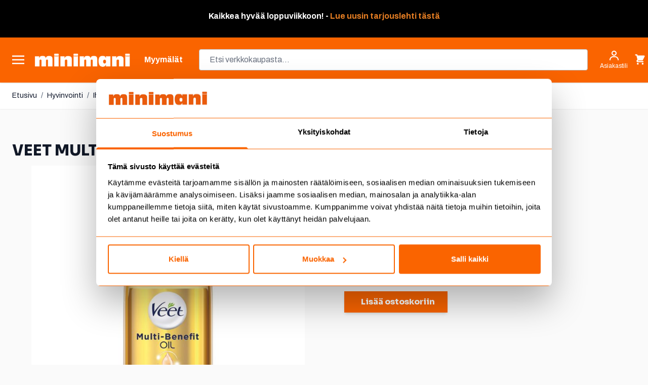

--- FILE ---
content_type: text/css
request_url: https://www.minimani.fi/static/version1768377620/frontend/Piimega/Minimani/fi_FI/Svea_SveaPayment/css/source/icons_form.min.css
body_size: 488
content:
.svea-payment-methods, .svea-payment-methods > fieldset {
    display: inline-flex;
    flex-wrap: wrap;
    padding: 1.5rem 0 0 1.5rem;
    border: none;
}

.svea-payment-methods .payment-method {
    width: 130px;
    height: 80px;
    margin: 0 1.5rem 1.5rem 0;
    position: relative;
}



.svea-payment-methods .payment-method-radio {
    height: 1px;
    width: 1px;
    top: 4px;
    left: 4px;
    position: absolute;
    border: none;
    outline: none;
    box-shadow: none;
    cursor: pointer;
    -webkit-transform: rotateY(90deg);
    -ms-transform: rotateY(90deg);
    transform: rotateY(90deg);
}

.svea-payment-methods .payment-method-radio:focus {
    box-shadow: none;
    outline: none;
    border: none;
}

.svea-payment-methods .payment-method-radio:focus + .payment-method-label,
.svea-payment-methods .payment-method-radio:active + .payment-method-label,
.svea-payment-methods .payment-method-radio:hover +.payment-method-label {
    border: 1px solid rgba(0, 0, 0, 0.2);
    box-shadow: 0 0 10px 0 rgba(0, 0, 0, 0.4);
}

.svea-payment-methods .payment-method-label:focus,
.svea-payment-methods .payment-method-label:hover,
.svea-payment-methods .payment-method-label:active {
    border: 1px solid rgba(0, 0, 0, 0.2);
    box-shadow: 0 0 10px 0 rgba(0, 0, 0, 0.4);
}

.svea-payment-methods .payment-method-radio:checked + .payment-method-label {
    border-bottom: 2px solid #00aece;
    box-shadow: 0 0 10px 0 rgba(0, 0, 0, 0.4);
}

.svea-payment-methods .payment-method-label {
    display: block;
    box-sizing: border-box;
	width: 130px;
    height: 80px;
    padding: 10px;
	background: #fff;
	box-shadow: 0 0 14px 0 RGBA(0, 0, 0, 0.1);
    transition: box-shadow 300ms, width 350ms, margin 350ms, height 350ms;
    cursor: pointer;
}

.svea-payment-methods .payment-method-label > img {
    display: block;
    max-height: 100%;
    margin: 0 auto;
}

.sr-only {
  position: absolute;
  width: 1px;
  height: 1px;
  margin: -1px;
  overflow: hidden;
  clip: rect(0, 0, 0, 0);
  white-space: nowrap;
  border: 0;
  opacity: 0;
}

.displayNone {
    display: none;
}

.displayBlock {
    display: block;
}

--- FILE ---
content_type: text/css
request_url: https://js.klevu.com/klevu-css/klevu_search_box_klevu-15596371644669941.min.css?t=0
body_size: 3778
content:
.klevu-clear-left{clear:left}.klevu-clear-both{clear:both}.klevu-pt-rs-hover{position:absolute;z-index:20000000000;width:330px;font-family:inherit;font-size:13px;background-color:#fff;border-radius:3px;color:#333;border:1px solid #ddd;-webkit-box-shadow:0 3px 5px rgba(50,50,50,0.25);-moz-box-shadow:0 3px 5px rgba(50,50,50,0.25);box-shadow:0 3px 5px rgba(50,50,50,0.25)}
.klevu-fluid .klevu-pt-rs-hover{width:24%}.klevu-pt-rs-hover strong{color:#777;display:inline-block;padding:0 4px;font-size:12px;margin-right:12px;font-weight:normal;padding-left:8px;margin-top:8px;margin-bottom:5px}
.klevu-pt-rs-hover .klevu-pt-rs-keywords{color:#666;text-align:left;border-bottom:1px solid #ddd;padding-bottom:10px}
.klevu-pt-rs-hover .klevu-pt-rs-keywords a{display:block;padding:6px 10px 6px 20px;line-height:14px;color:#000;text-decoration:none}
.klevu-pt-rs-hover a:hover{background-color:#f5f5f5}.klevu-searching-area-l2{position:absolute;z-index:20000000000;width:380px;font-family:inherit;font-size:13px;background-color:#fff;border-radius:3px;color:#333;border:1px solid #ddd;-webkit-box-shadow:0 3px 5px rgba(50,50,50,0.25);-moz-box-shadow:0 3px 5px rgba(50,50,50,0.25);box-shadow:0 3px 5px rgba(50,50,50,0.25)}
.klevu-fluid .klevu-searching-area-l2{width:28%}.klevu-searching-area-l2 .klevuLoader img{display:inline-block;width:22px !important}
.klevuSuggestionHeading{overflow:visible;padding-left:8px;margin-top:8px;margin-bottom:5px;text-align:left}
.klevuSuggestionHeading span.klevuLoader{float:right}.klevu-searching-area-l2 span.klevuLoader img{width:22px !important;margin-right:10px}
.klevuSuggestionHeading .klevuHeadingText{color:#777;display:inline-block;padding:0 4px;font-size:12px;margin-right:12px}
.klevuSuggestionHeading a{float:right;margin-right:10px;color:#2a71bc;font-weight:normal;text-decoration:none}
.klevuSuggestionHeading a:hover{text-decoration:underline}.klevuAutoSuggestion-l2{border-bottom:1px solid #ddd;padding-bottom:10px}
.klevuAutoSuggestion-l2 ul{margin:0;padding:0;text-align:left}.klevuAutoSuggestion-l2 ul li{margin:0;display:block;list-style:none;margin:0;cursor:default;text-align:left}
.klevuAutoSuggestion-l2 ul li a{display:block;padding:4px 10px 4px 20px;line-height:14px;color:#000;text-decoration:none;font-size:13px}
.klevuAutoSuggestion-l2 ul li:hover{background-color:#f5f5f5}.klevuAutoSuggestion-l2 ul li.klevu-hovered{background-color:#f5f5f5}
.klevuAutoSuggestion-l2 ul li.klevu-ac-inCat{padding-left:10px}.klevuAutoSuggestion-l2 ul li ul li a{padding-left:35px}
.klevuAutoSuggestion-l2 ul li strong{color:#2980b9}.klevuSearchResults-l2 ul{margin:0;padding-left:0;text-align:left}
.klevuSearchResults-l2 ul li{display:block;width:100%;height:auto;text-align:left;position:relative;border-bottom:1px solid #efefef}
.klevuSearchResults-l2 ul li a.klevu-result-box-l2{text-decoration:none;color:#000;outline:0;display:block;padding:8px 7px;height:auto;line-height:20px}
.klevuSearchResults-l2 .klevu-img-wrap-l2{float:left;overflow:hidden;width:20% !important;height:55px !important;text-align:center}
.klevuSearchResults-l2 img{max-width:100% !important;max-height:50px !important;width:auto;height:auto;border:0;outline:0;margin-top:5px;display:inline-block;opacity:1}
.klevuSearchResults-l2 .klevu-discount-badge-l2{background:#ffcc01;padding:0 5px;color:#000;font-size:9px;position:absolute;top:6px;left:4px}
.klevuSearchResults-l2 .klevu-discount-badge-l2 strong{color:#000}.klevuSearchResults-l2 ul li .klevu-name-desc-l2{float:left;width:74%;margin-left:8px}
.klevu-desc-l2{display:none}.klevuSearchResults-l2 ul li .klevu-name-l2{font-size:13px;text-decoration:none;font-weight:bold;color:#000;word-wrap:break-word}
.klevuSearchResults-l2 ul li .klevu-desc-l2{color:#8a8a8a;font-size:13px}.klevuSearchResults-l2 .klevu-stars-small-l2{height:13px;display:inline-block;vertical-align:bottom;background:transparent url(https://js.klevu.com/klevu-js-v1/img-1-1/star-gray.png) top left repeat-x;width:65px;margin-top:5px}
.klevuSearchResults-l2 .klevu-stars-small-l2 .klevu-rating-l2{background:transparent url(https://js.klevu.com/klevu-js-v1/img-1-1/star-yellow.png) top left repeat-x;height:13px}
.klevuSearchResults-l2 ul li .klevu-saleprice-l2{font-weight:bold;font-size:13px;margin-bottom:5px;color:#000}
.klevu-saleprice-l2.klevu-special-price-l2{color:red;margin-left:0}.kuSalePrice.kuSpecialPrice{color:red}
.klevuSearchResults-l2 ul li .klevu-origprice-l2{margin-left:0;font-size:12px;text-decoration:line-through;color:#777}
ul li span.klevuPriceGreyText-l2{font-weight:normal;font-size:11px !important;margin-bottom:5px;color:#393939 !important;margin-right:7px}
.kuOrigPrice{margin-right:7px}.klevuSearchResults-l2 ul li .klevu-variants-l2{font-size:9px;text-align:left;color:#777}
.klevuSearchResults-l2 ul li .klevu-out-of-stock-l2{font-size:9px;text-align:left;color:#777}.klevuSearchResults-l2 ul li .klevu-vat-caption-l2{font-size:9px;text-align:left;color:#777}
.klevuSearchResults-l2 ul li:hover{background-color:#f5f5f5}.klevuSearchResults-l2 ul li a.klevu-result-box-l2:hover .klevu-name-l2{text-decoration:underline}
.klevuSearchResults-l2 ul li:hover .klevuSearchResults-l2 ul li div{color:#fff !important}.klevuNoResults{display:none;text-align:center;font-size:13px;padding:20px 0}
.klevuNoResults.klevuNoResults-new{padding:0}.klevuNoResults-message{background:#eee;font-size:14px;padding:15px 20px;text-align:center;border-bottom:1px solid #ddd}
.klevuSearchNoResultsHeading{font-size:14px;padding:20px;text-align:center;text-transform:uppercase}
.klevuSearchNoResults-l2{font-family:inherit;font-size:12px;padding:0}.klevuSearchNoResults-l2 ul{margin:0;padding-left:0;text-align:left}
.klevuSearchNoResults-l2 ul li{display:block;height:auto;position:relative;text-align:left;width:100%}
.klevuSearchNoResults-l2 ul li:hover{background-color:#f5f5f5}.klevuSearchNoResults-l2 ul li a.klevu-noResultsBox-l2{color:#000;display:block;height:auto;line-height:20px;outline:medium none;padding:10px 20px;text-decoration:none}
.klevuSearchNoResults-l2 .klevu-img-wrap-l2{float:left;height:55px !important;overflow:hidden;text-align:center;width:20% !important}
.klevuSearchNoResults-l2 img{border:medium none;display:inline-block;height:auto;margin:0;max-height:45px !important;max-width:90% !important;outline:medium none;width:auto}
.klevuSearchNoResults-l2 .klevu-discount-badge-l2{background:#ffcc01;color:#000;font-size:9px;left:4px;padding:0 5px;position:absolute;top:6px;display:none}
.klevuSearchNoResults-l2 ul li .klevu-name-desc-l2{float:left;margin-left:10%;width:65%}.klevuSearchNoResults-l2 ul li .klevu-name-l2{font-size:12px;font-weight:normal;overflow-wrap:break-word;text-decoration:none}
.klevuSearchNoResults-l2 ul li .klevu-desc-l2{color:#8a8a8a;font-size:12px;display:none}.klevuSearchNoResults-l2 ul li a.klevu-result-box-l2{color:#000;line-height:20px}
.klevuSearchNoResults-l2 ul li .klevu-saleprice-l2{color:#000;font-size:13px;font-weight:bold;margin-bottom:5px}
.klevuSearchNoResults-l2 ul li span.klevuPriceGreyText-l2{color:#393939 !important;font-size:11px !important;font-weight:normal;margin-bottom:5px}
.klevuSearchNoResults-l2 ul li .klevu-origprice-l2{color:#777;font-size:12px;margin-left:5px;text-decoration:line-through}
.klevuSearchNoResults-l2 ul li .klevu-vat-caption-l2{color:#777;font-size:9px;text-align:left;display:none}
.klevuSearchNoResults-l2 .klevu-stars-small-l2{background:transparent url("https://js.klevu.com/klevu-js-v1/img-1-1/star-gray.png") repeat-x scroll left top;height:13px;margin-top:5px;vertical-align:bottom;width:65px;display:none}
.klevuSearchNoResults-l2 .klevu-stars-small-l2 .klevu-rating-l2{background:transparent url("https://js.klevu.com/klevu-js-v1/img-1-1/star-yellow.png") repeat-x scroll left top;height:13px;display:none}
.klevuSearchNoResults-l2 ul li .klevu-out-of-stock-l2{color:#777;font-size:9px;text-align:left;display:none}
.klevuNoResults-pSearch{padding:20px;text-align:center}.klevuNoResults-pSearchtitle{display:block;margin-bottom:5px}
.klevuNoResults-pSearch>a{color:#000;font-size:12px;text-transform:capitalize;text-decoration:none;display:inline-block}
.klevuNoResults-pSearch>a:hover{text-decoration:underline}@font-face{font-family:'WebRupee';src:url('https://js.klevu.com/klevu-css/kuwebrupeefont/WebRupee.V2.0.eot');src:local('WebRupee'),url('https://js.klevu.com/klevu-css/kuwebrupeefont/WebRupee.V2.0.ttf') format('truetype'),url('https://js.klevu.com/klevu-css/kuwebrupeefont/WebRupee.V2.0.woff') format('woff'),url('https://js.klevu.com/klevu-css/kuwebrupeefont/WebRupee.V2.0.svg') format('svg');font-weight:normal;font-style:normal}
.klevuwebrupee{font-family:'WebRupee'}@font-face{font-family:'FontAwesome';src:url('https://js.klevu.com/klevu-css/kuwebiconsfont/fontawesome-webfont.eot?v=4.5.0');src:url('https://js.klevu.com/klevu-css/kuwebiconsfont/fontawesome-webfont.eot?#iefix&v=4.5.0') format('embedded-opentype'),url('https://js.klevu.com/klevu-css/kuwebiconsfont/fontawesome-webfont.woff2?v=4.5.0') format('woff2'),url('https://js.klevu.com/klevu-css/kuwebiconsfont/fontawesome-webfont.woff?v=4.5.0') format('woff'),url('https://js.klevu.com/klevu-css/kuwebiconsfont/fontawesome-webfont.ttf?v=4.5.0') format('truetype'),url('https://js.klevu.com/klevu-css/kuwebiconsfont/fontawesome-webfont.svg?v=4.5.0#fontawesomeregular') format('svg');font-weight:normal;font-style:normal}
.klevu-ruble{display:inline-block;font:normal normal normal 14px/1 FontAwesome;font-size:inherit;text-rendering:auto;-webkit-font-smoothing:antialiased;-moz-osx-font-smoothing:grayscale}
.klevu-ruble:before{content:"\f158"}.klevuPriceRangeSlider{width:80%;margin:0 auto;margin-top:30px;min-height:50px}
.klevuPS-target,.klevuPS-target *{-webkit-touch-callout:none;-webkit-user-select:none;-ms-touch-action:none;touch-action:none;-ms-user-select:none;-moz-user-select:none;user-select:none;-moz-box-sizing:border-box;box-sizing:border-box}
.klevuPS-target{position:relative;direction:ltr}.klevuPS-base{width:100%;height:100%;position:relative;z-index:1}
.klevuPS-origin{position:absolute;right:0;top:0;left:0;bottom:0}.klevuPS-handle{position:relative;z-index:1}
.klevuPS-stacking .klevuPS-handle{z-index:10}.klevuPS-state-tap .klevuPS-origin{-webkit-transition:left .3s,top .3s;transition:left .3s,top .3s}
.klevuPS-base,.klevuPS-handle{-webkit-transform:translate3d(0,0,0);transform:translate3d(0,0,0)}.klevuPS-horizontal{height:4px}
.klevuPS-horizontal .klevuPS-handle{width:18px;height:18px;left:-9px;top:-7px}.klevuPS-vertical{width:18px}
.klevuPS-vertical .klevuPS-handle{width:28px;height:34px;left:-6px;top:-17px}.klevuPS-background{background:#c7c8ca}
.klevuPS-connect{background:#414042;-webkit-transition:background 450ms;transition:background 450ms}
.klevuPS-origin{border-radius:2px}.klevuPS-target{border-radius:4px}.klevuPS-draggable{cursor:w-resize}
.klevuPS-vertical .klevuPS-draggable{cursor:n-resize}.klevuPS-handle{border:1px solid #414042;border-radius:50%;background:#fff;cursor:pointer}
.klevuPS-tooltip{display:block;position:absolute;text-align:center;font-size:13px;margin-left:-9px}.klevuPS-horizontal .klevuPS-handle-lower .klevuPS-tooltip{bottom:-24px}
.klevuPS-horizontal .klevuPS-handle-upper .klevuPS-tooltip{bottom:-24px}.klevu-banner-ad{clear:both;text-align:center;width:100%;padding:8px;-webkit-box-sizing:border-box;-moz-box-sizing:border-box;box-sizing:border-box}
.klevu-banner-ad img{display:inline-block;width:auto;max-width:100%;max-height:100%}@media only screen and (max-width:1024px){.klevu-fluid .klevu-searching-area-l2{width:40%}
.klevu-fluid .klevu-pt-rs-hover{width:50% !important}}@media only screen and (min-width:641px) and (max-width:768px){.klevu-fluid .klevu-searching-area-l2{width:50%}
.klevu-fluid .klevu-pt-rs-hover{width:45% !important}}@media only screen and (max-width:640px){.klevu-fluid .klevu-searching-area-l2{width:60%}
.klevu-fluid .klevu-pt-rs-hover{width:50% !important}}@media only screen and (max-width:480px){.klevu-fluid .klevu-pt-rs-hover{width:90% !important}
.klevu-fluid .klevu-searching-area-l2{width:90%}.klevu-fluid .klevuSearchResults-l2 .klevu-img-wrap-l2{width:25% !important;height:50px !important}
.klevu-fluid .klevuSearchResults-l2 ul li .klevu-name-desc-l2{width:70%}.klevu-fluid .klevuSearchResults-l2 ul li .klevu-desc-l2{display:none}
.klevu-fluid .klevuSearchResults-l2 ul li .klevu-saleprice-l2{font-weight:normal}}.klevupsSlider{-moz-perspective:600px;-ms-perspective:600px;-webkit-perspective:600px;perspective:600px;display:inline-block;text-align:left;position:relative;margin-bottom:22px}
.klevupsSlider>input{display:none}.klevupsSlider>input:nth-of-type(10):checked ~ ul li:first-of-type{margin-left:-500%}
.klevupsSlider>input:nth-of-type(9):checked ~ ul li:first-of-type{margin-left:-400%}.klevupsSlider>input:nth-of-type(8):checked ~ ul li:first-of-type{margin-left:-350%}
.klevupsSlider>input:nth-of-type(7):checked ~ ul li:first-of-type{margin-left:-300%}.klevupsSlider>input:nth-of-type(6):checked ~ ul li:first-of-type{margin-left:-250%}
.klevupsSlider>input:nth-of-type(5):checked ~ ul li:first-of-type{margin-left:-200%}.klevupsSlider>input:nth-of-type(4):checked ~ ul li:first-of-type{margin-left:-150%}
.klevupsSlider>input:nth-of-type(3):checked ~ ul li:first-of-type{margin-left:-100%}.klevupsSlider>input:nth-of-type(2):checked ~ ul li:first-of-type{margin-left:-50%}
.klevupsSlider>input:nth-of-type(1):checked ~ ul li:first-of-type{margin-left:0}.klevupsSlider>ul{position:relative;width:100%;z-index:1;font-size:0;line-height:0;background-color:transparent;border:0;margin:0 auto;padding:0;overflow:hidden;white-space:nowrap;-moz-box-sizing:border-box;-webkit-box-sizing:border-box;box-sizing:border-box;text-align:left}
.klevupsSlider>ul>li{position:relative;display:inline-block;width:50%;height:100%;overflow:hidden;font-size:15px;font-size:initial;line-height:normal;-moz-transition:all .7s cubic-bezier(0.4,1.3,0.65,1);-o-transition:all .7s ease-out;-webkit-transition:all .7s cubic-bezier(0.4,1.3,0.65,1);transition:all .7s cubic-bezier(0.4,1.3,0.65,1);-moz-background-size:cover;-o-background-size:cover;-webkit-background-size:cover;background-size:cover;vertical-align:top;-moz-box-sizing:border-box;-webkit-box-sizing:border-box;box-sizing:border-box;white-space:normal;margin-bottom:5px}
.klevupsSlider>.klevupsArrows{position:absolute;left:0;top:45%;width:100%;height:24px;padding:0;z-index:10;-moz-box-sizing:content-box;-webkit-box-sizing:content-box;box-sizing:content-box}
.klevupsSlider>.klevupsArrows label{display:none;position:absolute;top:-50%;padding:2px;cursor:pointer;-moz-transition:.15s;-o-transition:.15s;-webkit-transition:.15s;transition:.15s;height:24px;width:24px}
.klevupsSlider>.klevupsArrows label:before:hover{box-shadow:inset 1px -1px 0 0 #0097ef;margin:0}.klevupsSlider>.klevupsArrows label:before{content:'';position:absolute;height:100%;width:100%;border:0;border-radius:100%}
.klevupsSlider.infinity>input:first-of-type:checked ~ .klevupsArrows label:last-of-type,.klevupsSlider>input:nth-of-type(1):checked ~ .klevupsArrows label:nth-of-type(0),.klevupsSlider>input:nth-of-type(2):checked ~ .klevupsArrows label:nth-of-type(1),.klevupsSlider>input:nth-of-type(3):checked ~ .klevupsArrows label:nth-of-type(2),.klevupsSlider>input:nth-of-type(4):checked ~ .klevupsArrows label:nth-of-type(3),.klevupsSlider>input:nth-of-type(5):checked ~ .klevupsArrows label:nth-of-type(4),.klevupsSlider>input:nth-of-type(6):checked ~ .klevupsArrows label:nth-of-type(5),.klevupsSlider>input:nth-of-type(7):checked ~ .klevupsArrows label:nth-of-type(6),.klevupsSlider>input:nth-of-type(8):checked ~ .klevupsArrows label:nth-of-type(7),.klevupsSlider>input:nth-of-type(9):checked ~ .klevupsArrows label:nth-of-type(8),.klevupsSlider>input:nth-of-type(10):checked ~ .klevupsArrows label:nth-of-type(9),.klevupsSlider>input:nth-of-type(11):checked ~ .klevupsArrows label:nth-of-type(12){display:block;left:-2px;background-image:url(https://js.klevu.com/klevu-js-v1/img-1-1/icon-prev.png);background-position:center;background-repeat:no-repeat;background-size:100%}
.klevupsSlider.infinity>input:last-of-type:checked ~ .klevupsArrows label:first-of-type,.klevupsSlider>input:nth-of-type(1):checked ~ .klevupsArrows label:nth-of-type(2),.klevupsSlider>input:nth-of-type(2):checked ~ .klevupsArrows label:nth-of-type(3),.klevupsSlider>input:nth-of-type(3):checked ~ .klevupsArrows label:nth-of-type(4),.klevupsSlider>input:nth-of-type(4):checked ~ .klevupsArrows label:nth-of-type(5),.klevupsSlider>input:nth-of-type(5):checked ~ .klevupsArrows label:nth-of-type(6),.klevupsSlider>input:nth-of-type(6):checked ~ .klevupsArrows label:nth-of-type(7),.klevupsSlider>input:nth-of-type(7):checked ~ .klevupsArrows label:nth-of-type(8),.klevupsSlider>input:nth-of-type(8):checked ~ .klevupsArrows label:nth-of-type(9),.klevupsSlider>input:nth-of-type(9):checked ~ .klevupsArrows label:nth-of-type(10),.klevupsSlider>input:nth-of-type(10):checked ~ .klevupsArrows label:nth-of-type(11),.klevupsSlider>input:nth-of-type(11):checked ~ .klevupsArrows label:nth-of-type(12){display:block;right:-2px;background-image:url(https://js.klevu.com/klevu-js-v1/img-1-1/icon-next.png);background-position:center;background-repeat:no-repeat;background-size:100%}
.klevu-fluid .klevups-enabled.klevu-pt-rs-hover{width:35%;font-family:inherit;padding:10px 0}.klevups-enabled .klevu-pt-hover-box,.klevups-enabled .klevu-pt-rs-keywords{border-bottom:0 solid #ddd}
.klevupsLeft{box-shadow:none;float:left;margin:0 1% 0 0;width:32%;padding:0 0 0 1%}.klevupsRight{height:auto;width:62%;border:0;background:0;float:left;padding:0;margin:0;box-shadow:none;margin-left:3%}
.klevu-pt-rs-hover.klevups-enabled.klevups-onlyRight{width:28%}.klevu-pt-rs-hover.klevups-enabled.klevups-onlyRight .klevupsRight{width:94%;margin-left:3%}
.klevu-pt-rs-hover.klevups-enabled.klevups-onlyLeft{width:22%}.klevu-pt-rs-hover.klevups-enabled.klevups-onlyLeft .klevupsLeft{width:94%;margin-left:3%}
.klevupsLeft strong{color:#333}.klevupsLeft .klevu-pt-rs-keywords a{padding-left:10px;color:#666}.klevu-fluid .klevups-enabled.klevu-pt-rs-hover .klevups-heading{color:#333;display:block;padding:0 4px;font-size:12px;margin-right:8px;font-weight:normal;padding-left:8px;margin-top:8px;margin-bottom:5px;text-transform:uppercase}
.klevups-trendingProducts,.klevups-youMaylikeProducts{margin:5px auto;display:block;position:relative;width:100%}
.klevups-Slideitem{width:90%;max-width:90%;margin:5px 5%;box-sizing:border-box !important;padding:0;float:none;display:block;border:0 solid #eee;text-decoration:none}
.klevups-Slideitem-name{font-size:12px;text-decoration:none;color:#666;word-wrap:break-word;font-weight:500;line-height:18px;margin-top:5px;margin-bottom:0;text-align:left}
a.klevups-Slideitem:hover,.klevupsSlider a:hover{background:0;text-decoration:none;border:0}.klevups-SlideitemImg{float:none;overflow:hidden;width:100% !important;height:165px !important;text-align:center;margin:0 auto;position:relative;box-sizing:border-box;padding:0;border:1px solid #eee}
.klevups-SlideitemImg img{margin:0 auto;max-width:100% !important;max-height:165px !important;width:auto;height:auto;border:0;outline:0;display:inline-block}
.klevupsSlider .navigation label{background:#b1b1b1}.klevups-enabled.klevu-pt-rs-hover .klevu-pt-hover-box,.klevups-enabled.klevu-pt-rs-hover .klevu-pt-rs-keywords{width:100%}
.klevups-enabled.klevu-pt-rs-hover .klevu-pt-rs-keywords{margin-bottom:15px}.klevups-enabled.klevu-pt-rs-hover strong{width:100%;color:#333;display:inline-block;padding:4px;font-size:12px;margin-right:8px;font-weight:normal;padding-left:8px;margin-top:8px;margin-bottom:5px;text-transform:uppercase}
.klevups-enabled.klevu-pt-rs-hover .klevu-pt-rs-keywords a{display:block;padding:6px 10px 6px 10px;font-size:13px;line-height:14px;color:#666;text-decoration:none;width:100%}
@media only screen and (max-width:1280px){.klevu-fluid .klevu-pt-rs-hover.klevups-enabled{width:45% !important}
.klevups-SlideitemImg{height:140px !important}.klevups-SlideitemImg img{max-height:140px !important}
}@media only screen and (max-width:1024px){.klevu-fluid .klevu-pt-rs-hover.klevups-enabled{width:62% !important}
}@media only screen and (max-width:768px){.klevu-fluid .klevu-pt-rs-hover.klevups-enabled{width:72% !important}
.klevu-pt-rs-hover.klevups-enabled.klevups-onlyLeft{max-width:300px !important}}@media only screen and (max-width:640px){.klevu-fluid .klevu-pt-rs-hover.klevups-enabled{width:55% !important}
.klevupsLeft{width:100%;margin:0}.klevupsRight{width:100%;margin:0}.klevu-pt-rs-hover.klevups-enabled .klevu-pt-hover-box{width:100%}
.klevups-SlideitemImg{height:120px !important}.klevups-SlideitemImg img{max-height:120px !important}
}@media only screen and (max-width:480px){.klevu-fluid .klevu-pt-rs-hover.klevups-enabled{width:85% !important}
.klevups-SlideitemImg{height:110px !important}.klevups-SlideitemImg img{max-height:110px !important}
.klevupsSlider>.klevupsArrows{top:36%}}.klevu-searching-area .klevu-no-records{margin-top:0;margin-bottom:0}
.klevu-searching-area .klevuNoResults{padding-bottom:20px}.klevu-searching-area .klevuNoResults-pSearch{text-align:center;padding-top:10px}
.kuNoResults-banner{clear:both;text-align:center;width:100%;padding:10px;-webkit-box-sizing:border-box;-moz-box-sizing:border-box;box-sizing:border-box;margin-bottom:0}
.kuNoResults-banner img{display:inline-block;width:auto;max-width:100%;max-height:100%;height:auto}.kuNoResults-lp-banner{text-align:center;width:100%;padding:10px;padding-left:0;padding-right:0;margin-bottom:20px;-webkit-box-sizing:border-box;-moz-box-sizing:border-box;box-sizing:border-box}
.kuNoResults-lp-banner img{display:inline-block;width:auto;max-width:100%;max-height:100%}.klevuSwatches{width:100%;margin:0;padding:5px 2px;border:0;min-height:30px;margin-top:5px;margin-bottom:5px;float:none;box-sizing:border-box;position:relative;text-align:center}
.klevuSwatchItem{display:inline-block;height:28px;width:28px;max-height:28px;max-width:28px;margin:0;border:0;padding:0;box-sizing:border-box;margin-bottom:5px;line-height:28px;vertical-align:top;margin-right:3px;text-align:center}
.klevuSwatchItem a.klevuSwatchLink{display:block;width:100%;height:100%;border:1px solid #eee;margin:0;padding:0;background-size:28px auto !important;background-repeat:no-repeat !important;background-position:0 center !important;border-radius:0;transition:all .3s;background-color:transparent;text-decoration:none;color:#000}
.klevuSwatchItem a.klevuSwatchLink:hover,.klevuSwatchItem a.klevuSwatchLink:focus{text-decoration:none;box-shadow:none}
.klevuSwatchItem.klevuSwatchMore{font-size:12px;font-weight:bold;color:#000;background-color:transparent;text-align:center;line-height:20px}
.klevuSwatchItem.klevuSwatchMore .klevuSwatchLink{border:1px solid #eee !important}.kuListView ul li .klevuSwatches{text-align:left;width:70%;margin-left:8px;float:left;margin-bottom:0;padding-bottom:0}
.kuListView ul li .klevuSwatches .klevuSwatchItem{margin-bottom:5px}.klevuSwatchItem.klevuDefaultSwatch a.klevuSwatchLink{background-color:#eee !important;background-image:url(https://js.klevu.com/klevu-js-v1/img-1-1/default-swatch.jpg) !important}

--- FILE ---
content_type: text/javascript
request_url: https://js.klevu.com/klevu-js-v1/klevu-js-api/klevu-15596371644669941.js?t=0
body_size: 632
content:
var klevuLayoutVersion = '-1-1', klevu_filtersEnabled = true, klevu_filtersOnLeft = true, klevu_logoFreeSearch = true, klevu_fluidLayoutEnabled = true, klevu_showPopuralTerms = true, klevu_showPopularSearches = true, klevu_showRecentSerches = true, klevu_showPrices = false, klevu_showOutOfStock = false, klevu_categorySearchEnabled = true, klevu_layoutView = 'grid', klevu_addToCartEnabled = true, klevu_showProductCode = false, klevu_multiSelectFilters = true;var klevu_userSearchDomain = 'eucs13.ksearchnet.com', klevu_userJavascriptDomain = 'js.klevu.com', klevu_userAnalyticsDomain = 'stats.ksearchnet.com', klevu_loadMapFile = true, klevu_showBannerAds = true, klevu_webStoreLanguage = 'fi';var klevu_layoutType = 'slim';var klevu_isSearchActive = true;var klevu_showPriceSlider=true;var klevu_uc_userOptions = {noImageUrl :'https://www.minimani.fi/media/catalog/product/placeholder/default/minimaniph.png', showProductSwatches :false, showRolloverImage :false, enablePersonalisationInSearch :false, enablePersonalisationInCatNav :false, showRatingsOnSearchResultsLandingPage :true, showRatingsOnQuickSearches :true, showRatingsOnCategoryPage :true, showRatingsCountOnSearchResultsLandingPage :false, showRatingsCountOnQuickSearches :false, showRatingsCountOnCategoryPage :false, noResultsOptions : {"showPopularProducts":true,"productsHeading":"Ehkä pitäisit näistä","showPopularKeywords":true,"messages":[{"showForTerms":["aukioloajat"],"message":"Aukioloajat <a href=&#x22;https:&#47;&#47;www.minimani.fi&#47;minimani-myymalat&#x22;>myymälä-sivullamme<&#47;a>"},{"showForTerms":["nestekaasu","nestekaasut","kaasupullo","kaasupullot"],"message":"Nestekaasut saatavilla Vaasan, Seinäjoen, Kokkolan, Jyväskylän ja Rovaniemen myymälöistämme."},{"showForTerms":["toimitusehdot"],"message":"Katso toimitusehdot <a href=&#x22;https:&#47;&#47;www.minimani.fi&#47;toimitus-kayttoehdot&#x22;>täältä<&#47;a>"},{"showForTerms":["palautus"],"message":"Katso palautusehdot <a href=&#x22;https:&#47;&#47;www.minimani.fi&#47;palautus&#x22;>täältä<&#47;a>"},{"showForTerms":["maksutavat"],"message":"Katso maksutavat <a href=&#x22;https:&#47;&#47;www.minimani.fi&#47;maksutavat&#x22;>täältä<&#47;a>"},{"showForTerms":null,"message":"Valitettavasti hakusanalla # ei löytynyt tuloksia. Kokeile toista hakusanaa."}],"banners":[]}, showSearchBoxOnLandingPage :false, landingFilterPosition :'left', showFiltersInMobile :true, showRecentlyViewedItems :false, showTrendingProducts :false,priceFormatter : {decimalPlaces :2, thousandSeparator :'', decimalSeparator :',', currencySymbol :'EUR', appendCurrencyAtLast :true}, addToCartButton : 'Add to Cart', priceInterval :500};var klevu_abTestActive = false, klevu_apiDomain = 'api.ksearchnet.com';
var klevu_webstorePopularTerms=['Vallila', 'Drops', 'Merinovilla', 'Drops air', 'Tefal halo'];

